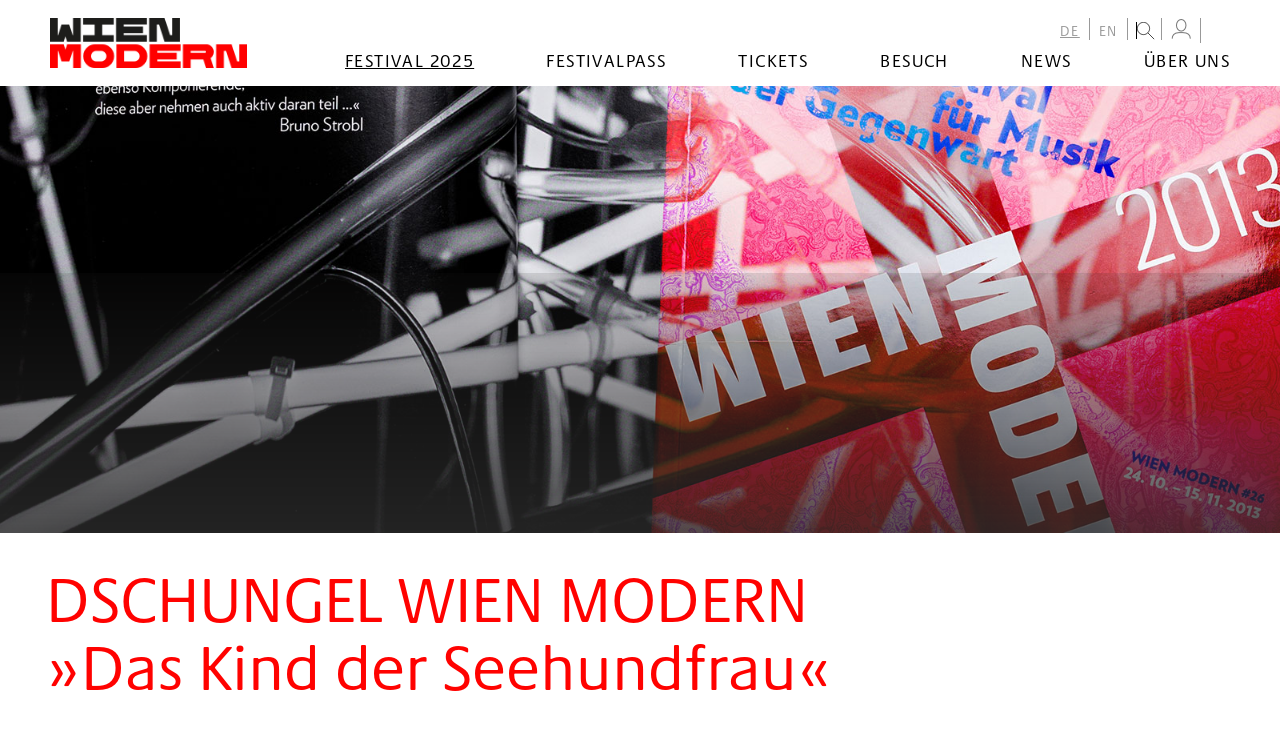

--- FILE ---
content_type: text/html; charset=UTF-8
request_url: https://www.wienmodern.at/2013-dschungel-wien-modern-das-kind-der-seehundfrau-de-1032
body_size: 27528
content:
<!DOCTYPE HTML>
<html lang="de">
<head>
<meta name="viewport" content="width=device-width, initial-scale=1.0, maximum-scale=2.0, user-scalable=1">
<meta name="robots" content="index, follow">
<meta http-equiv="Content-Language" content="de-at">
<meta http-equiv="Content-Type" content="text/html; charset=utf-8^">
<meta http-equiv="Content-Style-Type" content="text/css">
<meta http-equiv="expires" content="0">
<meta http-equiv="x-ua-compatible" content="IE=edge">
<meta name="current_year" content="2025" />


<meta itemprop="name" content="DSCHUNGEL WIEN MODERN »Das Kind der Seehundfrau«">
<meta property="og:title" content="DSCHUNGEL WIEN MODERN »Das Kind der Seehundfrau«">

<meta name="description" content="                     Programm                                                                                                                             ">
<meta property="og:description" content="                     Programm                                                                                                                             ">
<meta itemprop="description" content="                     Programm                                                                                                                             ">

<meta property="article:modified_time" content="2025-07-04 03:25:42">
<meta property="article:published_time" content="2025-07-04 03:25:42">
<meta property="og:type" content="website">
<meta property="og:url" content="https://www.wienmodern.at/2013-dschungel-wien-modern-das-kind-der-seehundfrau-de-1032?nocache=1">


	<meta name="twitter:card" content="summary">
	
<link rel="shortcut icon" href="/favicon.ico"/>

<link rel="stylesheet" href="/css/main.css?v=3.1.8"/>
<link rel="stylesheet" href="/css/admin.css?v=1"/>


<title>DSCHUNGEL WIEN MODERN »Das Kind der Seehundfrau« – wienmodern</title>


<link rel="canonical" href="https://www.wienmodern.at/2013-dschungel-wien-modern-das-kind-der-seehundfrau-de-1032">
<!-- Matomo -->
<script type="text/javascript">
  var _paq = window._paq || [];
  _paq.push(['disableCookies']);
  _paq.push(['trackPageView']);
  _paq.push(['enableLinkTracking']);
  (function() {
    var u="//matomo.marmara.at/";
    _paq.push(['setTrackerUrl', u+'matomo.php']);
    _paq.push(['setSiteId', '37']);
    var d=document, g=d.createElement('script'), s=d.getElementsByTagName('script')[0];
    g.type='text/javascript'; g.async=true; g.defer=true; g.src=u+'matomo.js'; s.parentNode.insertBefore(g,s);
  })();
</script>
<!-- End Matomo Code -->
</head>


<body class="de festival">
	
<a id="skip-to-content" href="#main" class="vh">zum Inhalt springen</a><a id="skip-to-navigation" href="#nav" data-offcanvas-trigger="nav" class="js-offcanvas-trigger"><span class="vh">zur Navigation</span><b></b><b></b><b></b></a>

	<div id="site" class="Site">
		<div class="Site-wrapper">
      <header id="header" class="Header">
        <div class="Header-wrapper">
          <div class="Logo"><a href="/de"><img src="/images/Logo.png" alt="www.wienmodern.at" title="www.wienmodern.at"/></a></div>

          <nav id="nav" role="navigation" aria-label="Main menu" class="Menu js-offcanvas">
            <div class="Menu-wrapper">
            	
	<ul id="nav-languages" class="Menu-list Menu-list-lvl-0">
		<li id="menuid10" class="Menu-list-item Menu-list-itemActive  menuitem10 de"><a href="/de">DE</a>
		</li>
		<li id="menuid11" class="Menu-list-item menuitem11 en"><a href="/en">EN</a>
		</li>
	<li class="Menu-list-item menu-search">
  <form id="_js_search" role="search" class="Form FormSearchTop" action="/start.php">
    <label id="search" for="suchstr" data-jscomp-toggle-block="selector='#_js_search_inputs'" class="jscomp-toggle-block"><img src="/images/Icon-search-16x16.png" alt="Suche" title="Suche" class="toggle"/></label>
    <div id="_js_search_inputs" class="FormSearchTop-inputs">
      <input type="hidden" name="list" value="yes" class="vh"/>
      <!-- <input type="hidden" name="headerid" value="1300" class="vh"/> -->
      <input type="hidden" name="lang" value="de" class="vh"/>
      <input type="hidden" name="layout" value="suche" class="vh"/>
      <input type="hidden" name="b" value="10" class="vh"/>
      <input id="suchstr" type="text" name="suchstr" value="" placeholder="..." class="FormSearchTop-input FormSearchTop-inputSearch"/>
      <input type="image" src="/images/Icon-search-16x16-bling.png" name="submit" alt="Go!" class="button FormSearchTop-input FormSearchTop-inputSubmit"/>
    </div>
  </form>
</li>


<li class="Menu-list-item userProfile" id="user-profile">
  <a href="https://ticket.wienmodern.at/de/login" class="user__btn" id="user-profile-link" aria-label="Mein Konto"><img src="/images/Icon-User.png" title="Mein Konto" id="user-icon"></a>
</li>


<!--
<li class="Menu-list-item">
				<a id="shoppingcart-link" href="https://ticket.wienmodern.at/de/login"><img src="/images/Icon-Shoppingcart.png" title="Mein Warenkorb" id="shoppingcart-icon" /></a>
			</li>
-->

<li class="Menu-list-item user" data-n="0">
	<button id="user-profile-button" class="user__btn" aria-label="Warenkorb" class="vh">
		<img src="/images/Icon-Shoppingcart.png" title="Ihr Warenkorb" class="vh" id="shoppingcart-icon" />
	</button>
	<div id="user-profile-content" class="user__box"></div>
</li></ul>
              
	<ul id="nav-sites" class="Menu-list Menu-list-lvl-1">
		<li id="menuid105" class="Menu-list-item Menu-list-itemActive  menuitem105 festival"><a href="/festival">Festival 2025</a>

		<ul id="menu_ul_2" class="Menu-list Menu-list-lvl-2">
			<li id="menuid106" class="Menu-list-item menuitem106 2025-kalender"><a href="/2025-kalender">Kalender</a>
			</li>
			<li id="menuid150" class="Menu-list-item menuitem150 the-great-learning-menue"><a href="/the-great-learning-menue">The Great Learning</a>
			</li>
			<li id="menuid109" class="Menu-list-item menuitem109 2025-spielstaetten"><a href="/2025-spielstaetten">Spielstätten</a>
			</li>
		</ul>
				</li>
		<li id="menuid148" class="Menu-list-item menuitem148 festivalpass-menue"><a href="/festivalpass-menue">Festivalpass</a>
		</li>
		<li id="menuid68" class="Menu-list-item menuitem68 2025-tickets"><a href="/2025-tickets">Tickets</a>

		<ul id="menu_ul_2" class="Menu-list Menu-list-lvl-2">
			<li id="menuid73" class="Menu-list-item menuitem73 2025-kartenverkauf"><a href="/2025-kartenverkauf">Kartenverkauf 2025</a>
			</li>
			<li id="menuid70" class="Menu-list-item menuitem70 2023-festivalpass-de"><a href="/2023-festivalpass-de">Festivalpass</a>
			</li>
			<li id="menuid72" class="Menu-list-item menuitem72 ermaessigungen"><a href="/ermaessigungen">Ermäßigungen</a>
			</li>
			<li id="menuid71" class="Menu-list-item menuitem71 mengenrabatt"><a href="/mengenrabatt">Mengenrabatt</a>
			</li>
		</ul>
				</li>
		<li id="menuid121" class="Menu-list-item menuitem121 besuch"><a href="/besuch">Besuch</a>

		<ul id="menu_ul_2" class="Menu-list Menu-list-lvl-2">
			<li id="menuid122" class="Menu-list-item menuitem122 barrierefreiheit"><a href="/barrierefreiheit">Barrierefreiheit</a>
			</li>
			<li id="menuid153" class="Menu-list-item menuitem153 hausordnung"><a href="/hausordnung">Hausordnung</a>
			</li>
			<li id="menuid151" class="Menu-list-item menuitem151 awareness_de"><a href="/awareness_de">Awareness</a>
			</li>
			<li id="menuid123" class="Menu-list-item menuitem123 festivalhotels"><a href="/festivalhotels">Festivalhotels</a>
			</li>
			<li id="menuid124" class="Menu-list-item menuitem124 tickets"><a href="/tickets">Tickets</a>
			</li>
		</ul>
				</li>
		<li id="menuid53" class="Menu-list-item menuitem53 news"><a href="/news">News</a>
		</li>
		<li id="menuid8" class="Menu-list-item menuitem8 ueber-uns"><a href="/ueber-uns">Über uns</a>

		<ul id="menu_ul_2" class="Menu-list Menu-list-lvl-2">
			<li id="menuid21" class="Menu-list-item menuitem21 ueber-das-festival"><a href="/ueber-das-festival">Über das Festival</a>
			</li>
			<li id="menuid19" class="Menu-list-item menuitem19 team"><a href="/team">Team</a>
			</li>
			<li id="menuid29" class="Menu-list-item menuitem29 partner"><a href="/partner">Partner:innen</a>
			</li>
			<li id="menuid44" class="Menu-list-item menuitem44 kontakt"><a href="/kontakt">Kontakt</a>
			</li>
			<li id="menuid61" class="Menu-list-item menuitem61 newsletter"><a href="/newsletter">Newsletter</a>
			</li>
			<li id="menuid97" class="Menu-list-item menuitem97 archiv"><a href="/archiv">Archiv</a>
			</li>
		</ul>
				</li>
	</ul>
            </div>
          </nav>
        </div>
      </header>

			<main id="main" class="Main">
        <div class="Main-wrapper">
			    <article class="Article  ArticleProduction ArticleFullscreen"><div class="Article-keymedia"><figure itemscope="" itemtype="https://schema.org/ImageObject" class="Figure FigureImage">
      <picture class="Figure-media">
        <source media="( min-width:1024px )" srcset="/images/banner/2013.jpg">
        <img class="Figure-media-src" itemprop="image" src="/images/banner/2013.jpg" alt="Imagebild 2013" title="">
      </picture>
      <!-- <figcaption class="Figure-caption">
        <p class="Figure-caption-description" itemprop="description"></p>
        <p class="Figure-caption-author">Foto:&nbsp;<span itemprop="author" class="author"></span></p>
      </figcaption>
      -->
    </figure></div><header class="Article-hd">
      <h6 class="hd-sub"></h6>
      <h1 class="hd">DSCHUNGEL WIEN MODERN »Das Kind der Seehundfrau«<br></h1>
    </header><div class="Article-body-wrapper"><aside class="Article-aside"><div class="Production-meta"><p class="Production-date  font"><span class="Calendar-day-weekday">Montag</span><span class="vh">,  </span><span class="Calendar-day-date">04</span><span class="vh">.  </span><span class="Calendar-day-month">Nov 2013</span><span class="vh">.</span></p><p class="Production-time"><b class="Icon IconClock  font"></b><span class="Production-meta-txt">14:30&nbsp;Uhr</span><span class="vh"><br><span class="Production-meta-txt Production-meta-txt-datesmall vh">Montag 04. Nov 2013 </span></span><br><span class="Production-meta-txt">Ende ca. 15:30&nbsp;Uhr</span></p><p class="Production-location"><b class="Icon IconMap  font"></b>
  		<span class="Production-meta-txt"><a href="/#" title="auf Karte anzeigen">Dschungel Wien</a></span><br><span class="Production-meta-txt"><b class="Icon IconA11y IconA11y font"></b> <a href="/barrierefreiheit#room_19">barrierefrei</a></span></p></div></aside><section class="Article-body Article-body-1 ">
  <h2 class="Production-details-program-hd">
                    Programm
            </h2>
<ul class="Production-details-program-bd">
                                <li>
                                    
                                            
                                                            <a class="Production-details-pw_cKomponist" href="/2013-bio-jesse-broekman-de-2061">Jesse Broekman</a><span>:&nbsp;</span><span class="Production-details-pw_Werktitel">Das Kind der Seehundfrau</span>
                                    
                                                        <span>(</span><span class="Production-details-pw_Enstehung">2012</span><span>)</span><span class="Production-details-addroles-XYZ"></span>
                                                                </li>
                    </ul>
    <h2 class="Production-details-artists-hd">
                    Mitwirkende
            </h2>
<ul class="Production-details-artists-bd">
                                        <li><a
                            class="Production-details-performer"
                            href="/2013-bio-jelena-poprzan-de-1305"
                        >Jelena Popržan</a><span class="vh">:</span><span class="Production-details-rb_Fach ">
                                                        Viola

                        </span></li>
                                                            <li><a
                            class="Production-details-performer"
                            href="/2024-bio-maja-osojnik-de-1381"
                        >Maja Osojnik</a><span class="vh">:</span><span class="Production-details-rb_Fach ">
                                                        Paetzold-Bassblockflöte

                        </span></li>
                                                            <li><a
                            class="Production-details-performer"
                            href="/2013-bio-mona-matbou-riahi-de-2059"
                        >Mona Matbou Riahi</a><span class="vh">:</span><span class="Production-details-rb_Fach ">
                                                        Klarinette, Gesang

                        </span></li>
                                                            <li><a
                            class="Production-details-performer"
                            href="/2024-bio-anna-clare-hauf-de-979"
                        >Anna Clare Hauf</a><span class="vh">:</span><span class="Production-details-rb_Fach ">
                                                        Stimme

                        </span></li>
                                                            <li><a
                            class="Production-details-performer"
                            href="/2017-bio-michele-rohrbach-de-1562"
                        >Michèle Rohrbach</a><span class="vh">:</span><span class="Production-details-rb_Fach ">
                                                        Darstellerin

                        </span></li>
                                                            <li><a
                            class="Production-details-performer"
                            href="/2013-bio-simon-dietersdorfer-de-1561"
                        >Simon Dietersdorfer</a><span class="vh">:</span><span class="Production-details-rb_Fach ">
                                                        Darsteller

                        </span></li>
                                                            <li><a
                            class="Production-details-performer"
                            href="/2013-bio-nanna-neudeck-de-2057"
                        >Nanna Neudeck</a><span class="vh">:</span><span class="Production-details-rb_Fach ">
                                                        Ausstattung

                        </span></li>
                                                            <li><a
                            class="Production-details-performer"
                            href="/2017-bio-christian-schlechter-de-1564"
                        >Christian Schlechter</a><span class="vh">:</span><span class="Production-details-rb_Fach ">
                                                        Ausstattung

                        </span></li>
                                                            <li><a
                            class="Production-details-performer"
                            href="/2013-bio-birgit-kellner-de-1569"
                        >Birgit Kellner</a><span class="vh">:</span><span class="Production-details-rb_Fach ">
                                                        Ausstattung

                        </span></li>
                                                            <li><a
                            class="Production-details-performer"
                            href="/2013-bio-jennifer-podehl-de-2471"
                        >Jennifer Podehl</a><span class="vh">:</span><span class="Production-details-rb_Fach ">
                                                        Kostümwerkstatt

                        </span></li>
                                                            <li><a
                            class="Production-details-performer"
                            href="/2013-bio-stephanie-netzberger-de-2472"
                        >Stephanie Netzberger</a><span class="vh">:</span><span class="Production-details-rb_Fach ">
                                                        Kostümwerkstatt

                        </span></li>
                                                            <li><a
                            class="Production-details-performer"
                            href="/2013-bio-katrin-blantar-de-2060"
                        >Katrin Blantar</a><span class="vh">:</span><span class="Production-details-rb_Fach ">
                                                        Choreographie

                        </span></li>
                                                            <li><a
                            class="Production-details-performer"
                            href="/2013-bio-severin-mahrer-de-2470"
                        >Severin Mahrer</a><span class="vh">:</span><span class="Production-details-rb_Fach ">
                                                        Lichtdesign

                        </span></li>
                                                            <li><a
                            class="Production-details-performer"
                            href="/2013-bio-julia-wiggers-de-1555"
                        >Julia Wiggers</a><span class="vh">:</span><span class="Production-details-rb_Fach ">
                                                        Produktionsleitung

                        </span></li>
                                                            <li><a
                            class="Production-details-performer"
                            href="/2013-bio-maria-tunner-de-2058"
                        >Maria Tunner</a><span class="vh">:</span><span class="Production-details-rb_Fach ">
                                                        Dramaturgie

                        </span></li>
                                                            <li><a
                            class="Production-details-performer"
                            href="/2013-bio-viktoria-waldhaeusl-de-2473"
                        >Viktoria Waldhäusl</a><span class="vh">:</span><span class="Production-details-rb_Fach ">
                                                        Regieassistenz

                        </span></li>
                                                            <li><a
                            class="Production-details-performer"
                            href="/2017-bio-sara-ostertag-de-1566"
                        >Sara Ostertag</a><span class="vh">:</span><span class="Production-details-rb_Fach ">
                                                        Regie

                        </span></li>
                        </ul>

  </section>
  
		<section class="Article-body Article-bodyEvents">
     <section class="Section SectionEvents Events">
			<h2 class="Events-hd">Weitere Termine</h2>
      <div class="Events-bd">
      <ol class="Events-list">
  	
    <li class="Events-list-item">
      <div class="Event"><span class="Event-datetime"><b class="Icon IconClock font"></b>02.11.2013 16:30</span><span class="_c_comma">,&#32;</span>
      <span class="Event-title">DSCHUNGEL WIEN MODERN »Das Kind der Seehundfrau«<br><span class="_c_space">,&#32;</span></span>
      <span class="Event-venue"><b class="Icon IconMap IconSmall font"></b>Dschungel Wien</span>
      <a href="/2013-dschungel-wien-modern-das-kind-der-seehundfrau-de-1029" class="Event-link morelink">mehr</a></div>
    </li>
  
    <li class="Events-list-item">
      <div class="Event"><span class="Event-datetime"><b class="Icon IconClock font"></b>03.11.2013 16:30</span><span class="_c_comma">,&#32;</span>
      <span class="Event-title">DSCHUNGEL WIEN MODERN »Das Kind der Seehundfrau«<br><span class="_c_space">,&#32;</span></span>
      <span class="Event-venue"><b class="Icon IconMap IconSmall font"></b>Dschungel Wien</span>
      <a href="/2013-dschungel-wien-modern-das-kind-der-seehundfrau-de-1030" class="Event-link morelink">mehr</a></div>
    </li>
  
    <li class="Events-list-item">
      <div class="Event"><span class="Event-datetime"><b class="Icon IconClock font"></b>04.11.2013 10:30</span><span class="_c_comma">,&#32;</span>
      <span class="Event-title">DSCHUNGEL WIEN MODERN »Das Kind der Seehundfrau«<br><span class="_c_space">,&#32;</span></span>
      <span class="Event-venue"><b class="Icon IconMap IconSmall font"></b>Dschungel Wien</span>
      <a href="/2013-dschungel-wien-modern-das-kind-der-seehundfrau-de-1031" class="Event-link morelink">mehr</a></div>
    </li>
  
  		</ol>
      </div>
  	</section>
  </section>
  <section class="Article-body Article-body-4 ">
  <p class="Production-details-v_Anmerkung">
    Eine Produktion von make make produktionen, in Koproduktion mit WIEN MODERN und DSCHUNGEL WIEN.
</p>

  </section>
  </div></article>

          <article class="Article ArticleToplink">
            <section class="Article-body">
              <a class="Link-toTop" href="javascript:void('0')" onclick="window.scrollTo({top: 0,left:0, behavior: 'smooth'})">nach oben</a>
            </section>
          </article>
        </div>
			</main>


      <footer id="footer" class="Footer">
        <div class="Footer-wrapper">
          <address class="Footer-hd">
            <h1 class="hd h1-ext"><span class="_c_white">Wien</span><br/><span class="_c_red">Modern</span></h1>
          </address>
          <div class="Footer-sections">
            <section class="Footer-section Footer-section-shortcuts">
              <p></p>

<ul>
	<li><strong>Festival + Programm</strong></li>
	<li><a href="/2025-kalender">Wien Modern 38</a></li>
	<li><a href="/festival-2024-archiv">Wien Modern 37</a></li>
	<li><a href="festival-2023-archiv">Wien Modern 36</a></li>
	<li><a href="festival-2022-archiv">Wien Modern 35</a></li>
	<li><a href="/festival-2021">Wien Modern 34</a></li>
	<li><a href="festival-und-programm-2020">Wien Modern 33</a></li>
	<li><a href="/archiv">Archiv</a></li>
</ul>            </section>
            <section class="Footer-section Footer-section-press">
              <p></p>

<ul>
	<li><strong>Karten + Service 2025</strong></li>
	<li><a href="/2025-kartenverkauf">Kartenverkauf</a></li>
	<li><a href="/2023-festivalpass-de">Festivalpass</a></li>
	<li><a href="/2021-ermaessigungen-de">Ermäßigungen</a></li>
	<li><a href="/2022-mengenrabatt-de">Mengenrabatt</a></li>
	<li><a href="/festivalhotels">Festivalhotels</a></li>
	<br />
	<li><a href="/barrierefreiheit">Barrierefreiheit</a></li>
	<li><a href="/hausordnung">Hausordnung</a></li>
	<li><a href="/awareness">Awareness</a></li>
</ul>            </section>
            <section class="Footer-section Footer-section-social">
              <p></p>

<ul>
	<li><strong>Über uns</strong></li>
	<li><a href="/ueber-das-festival">Über das Festival<strong>&nbsp;</strong></a></li>
	<li><a href="/team">Team</a></li>
	<li><a href="/partner">Partner:innen</a></li>
	<li><a href="/kontakt">Kontakt</a></li>
	<li><a href="/newsletter">Newsletter &amp; Zusendungen</a></li>
	<li><a href="/archiv">Archiv</a></li>
	<li><a href="/jobs">Stellenausschreibungen</a></li>
</ul>

<ul>
	<li><a href="/presse">Presse</a></li>
	<li><a href="/impressum">Impressum und Rechtshinweise</a></li>
</ul>            </section>
            <section class="Footer-section Footer-section-social">
              <h4 class="hd vh"><abbr title="Wien Modern at Social Media">Social</abbr></h4>
              <div class="Menu">
                <ul class="Menu-list">
                  <li class="Menu-list-item Menu-list-itemF"><a href="https://www.facebook.com/wienmodern" target="_blank"><b>Facebook</b></a></li>
                  <li class="Menu-list-item Menu-list-itemI"><a href="https://www.instagram.com/wienmodern" target="_blank"><b>Instagram</b></a></li>
                  <li class="Menu-list-item Menu-list-itemSc"><a href="https://soundcloud.com/wienmodern1" target="_blank"><b>Soundcloud</b></a></li>
                  <li class="Menu-list-item Menu-list-itemY"><a href="https://www.youtube.com/channel/UCNxODt0mP3_9eVx8DR50MEQ" target="_blank"><b>Youtube</b></a></li>
                  <li class="Menu-list-item Menu-list-itemHashtag">#wienmodernfestival</li>
                </ul>
              </div>
                          </section>
            <section class="Footer-section Footer-section-sponsors">
              <h4 class="hd">Partner</h4>
              <dl class="SectionSponsors-list">
                <dt>Subventionsgeber</dt>
                <dd class="SectionSponsors-list-item">
                  <ul>
                    <li><img src="/images/Logo_stadt-wien-kultur.png" alt="Stadt Wien Kultur"/></li>
                    <li><img src="/images/Logo_BMKOES.png" alt="Bundesministerium für Kunst, Kultur, öffentlichen Dienst und Sport"/></li>
                  </ul>
                </dd>
                <dt>Festivalsponsor</dt>
                <dd class="SectionSponsors-list-item">
                  <ul>
                    <li><img src="/images/Logo_kapsch.png" alt="Kapsch"/></li>
                    <li><img src="/images/Logo-erste-bank-2023.png" alt="Erste Bank"/></li>
										<!-- li><img src="/images/Logo_vs.png" alt="10 Jahre Vermehrt Schönes – das Erste Bank Sponsoringprogramm"/></li -->
                    <li><img src="/images/Logo_Gutmann-PrivateBankers-Vektor-schwarz.png" alt="Gutmann Private Bankers"/></li>
                  </ul>
                </dd>
                <dt>Mit freundlicher Unterstützung von</dt>
                <dd class="SectionSponsors-list-item XXX-SectionSponsors-list-itemMin">
                  <ul>
                    <!-- li><img src="/images/Logo_art-mentor-foundation-lucerne.png" alt="Art Mentor Foundation Lucerne"/></li !-->
										<li><img src="/images/Logo_ernst-vom-siemens-musikstiftung.png" alt="Ernst von Siemens Musikstiftung"/></li>
                    <!-- li><img src="/images/Logo_ph.png" alt="Pro Helvetia, Schweizer Kulturstiftung"/></li -->
                    <li><img src="/images/Logo_ske.png" alt="SKE - Soziale und kulturelle Einrichtungen der Austromechana"/></li>
                    <li><img src="/images/Logo_akm.png" alt="AKM Autoren, Komponisten und Musikverleger"/></li>
										<li><img src="/images/Logo_lsg.png" alt="LSG Wahrnehmung von Leistungsschutzrechten Ges.m.b.H."/></li>

										<!-- li><img src="/images/Logo_Instituto-Italiano-Di-Cultura-Vienna.png" alt="Instituto Italiano Di Cultura Vienna"/></li -->
										<!-- li><img src="/images/Logo_Polnisches-Institut-Wien.png" alt="Polnisches Institut Wien"/></li -->
										<!-- li><img src="/images/Logo_Schweiz.png" alt="Schweiz"/></li -->
										<!-- li><img src="/images/Logo_US-Embassy-Vienna.png" alt="US Embassy Vienna"/></li -->
                  </ul>
                </dd>
              </dl>
            </section>
          </div>
        </div>
      </footer>

    </div>
	</div>

  <script src="/js/site.js?v=2.0"></script>
	<script src="/js/cookie.js"></script>
	<script src="/js/custom.js?v=2.0"></script>
	<script defer src="/js/tixly.js?v=2.3"></script> 
  
</body>
</html>


--- FILE ---
content_type: image/svg+xml
request_url: https://www.wienmodern.at/images/svg/000/Icon-map.svg
body_size: 743
content:
<?xml version="1.0" encoding="UTF-8"?>
<svg width="13px" height="21px" viewBox="0 0 13 21" version="1.1" xmlns="http://www.w3.org/2000/svg" xmlns:xlink="http://www.w3.org/1999/xlink">
    <title>Group</title>
    <g id="Symbols" stroke="none" stroke-width="1" fill="none" fill-rule="evenodd">
        <g id="Standort" stroke="#000">
            <g id="Group">
                <path d="M6.5,0.5 C4.84266709,0.5 3.34204976,1.16589214 2.25588636,2.24306139 C1.17123396,3.31873216 0.5,4.80465704 0.5,6.44617573 C0.5,8.2020999 1.26807752,9.77994179 2.48858373,10.8681177 L6.50527331,19.7818392 L10.5141508,10.8656781 C11.73307,9.77758471 12.5,8.20078799 12.5,6.44617573 C12.5,4.80465704 11.828766,3.31873216 10.7441136,2.24306139 C9.65795024,1.16589214 8.15733291,0.5 6.5,0.5 Z" id="Combined-Shape"></path>
                <circle id="Oval" cx="6.5" cy="6.5" r="2"></circle>
            </g>
        </g>
    </g>
</svg>